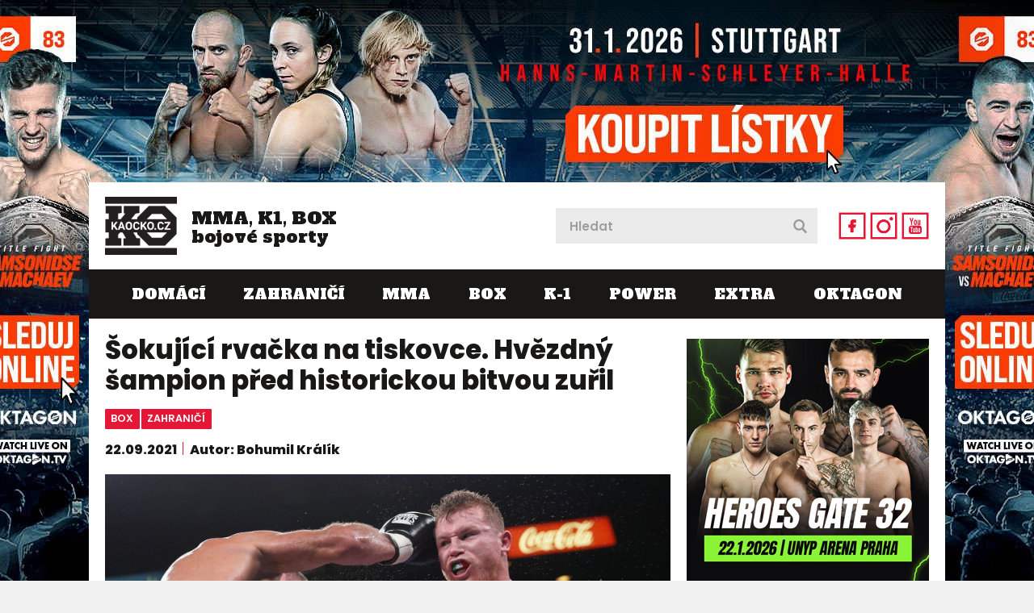

--- FILE ---
content_type: text/html; charset=utf-8
request_url: https://www.kaocko.cz/sokujici-rvacka-na-tiskovce-hvezdny-sampion-pred-historickou-bitvou-zuril
body_size: 38572
content:


<!DOCTYPE html PUBLIC "-//W3C//DTD XHTML 1.0 Transitional//EN" "http://www.w3.org/TR/xhtml1/DTD/xhtml1-transitional.dtd">
<html xmlns="http://www.w3.org/1999/xhtml" xmlns:og="http://ogp.me/ns#" xmlns:fb="https://www.facebook.com/2008/fbml">
<head>
<!-- Google tag (gtag.js) -->
<script async src="https://www.googletagmanager.com/gtag/js?id=G-M175KGS1LV"></script>
<script>
    window.dataLayer = window.dataLayer || [];
    function gtag() { dataLayer.push(arguments); }
    gtag('js', new Date());

    gtag('config', 'G-M175KGS1LV');
</script>
    <title>
	Šokující rvačka na tiskovce. Hvězdný šampion před historickou bitvou zuřil | Káóčko
</title><meta name="facebook-domain-verification" content="tk38w0d9913y4pvhzm4lnro77duh5k" />
        <!-- Google Tag Manager -->
<script>    (function (w, d, s, l, i) {
        w[l] = w[l] || []; w[l].push({ 'gtm.start':
new Date().getTime(), event: 'gtm.js'
        }); var f = d.getElementsByTagName(s)[0],
j = d.createElement(s), dl = l != 'dataLayer' ? '&l=' + l : ''; j.async = true; j.src =
'https://www.googletagmanager.com/gtm.js?id=' + i + dl; f.parentNode.insertBefore(j, f);
    })(window, document, 'script', 'dataLayer', 'GTM-5XQKTN6');</script>
<!-- End Google Tag Manager -->


        

    <script type="text/javascript" src="https://ajax.googleapis.com/ajax/libs/jquery/1.11.0/jquery.min.js"></script>
    <link rel="stylesheet" type="text/css" href="https://ajax.googleapis.com/ajax/libs/jqueryui/1.9.2/themes/base/jquery-ui.css" />
    <script type="text/javascript" src="https://ajax.googleapis.com/ajax/libs/jqueryui/1.10.3/jquery-ui.min.js"></script>
    <link rel="stylesheet" href="https://maxcdn.bootstrapcdn.com/font-awesome/4.5.0/css/font-awesome.min.css" /><link href="https://fonts.googleapis.com/css2?family=Alfa+Slab+One&amp;family=Poppins:ital,wght@0,400;0,600;0,800;1,400;1,600&amp;display=swap" rel="stylesheet" />
    <script src="/themes/default/swiper/swiper.min.js?r=1"></script>
    <link rel="stylesheet" href="/themes/default/swiper/swiper.min.css" /><link href="/themes/default/default.css?r=65" rel="stylesheet" /><link href="/themes/default/PKWin_ImageBox/PKWin_ImageBox.css?r=10" type="text/css" rel="Stylesheet" />
    <script type="text/javascript" src="/themes/default/Formulare.js?r=10"></script>
    <script type="text/javascript" src="/themes/default/default.js?r=22"></script>
    <script type="text/javascript" src="/themes/default/PKWin_ImageBox/PKWin_ImageBox_new.js?r=10"></script>
    <link href="/themes/default/PKWin_1.0.0.0/PKWin.css?r=10" type="text/css" rel="Stylesheet" />
    <script type="text/javascript" src="/themes/default/PKWin_1.0.0.0/PKWin.js?r=10"></script>

    <script src="https://d.seznam.cz/recass/js/sznrecommend-measure.min.js" data-webid="432"></script>
    <script src="https://d.seznam.cz/recass/js/sznrecommend.min.js"></script>

    <script src="https://ssp.seznam.cz/static/js/ssp.js"></script>

    <!--<script async src="https://pagead2.googlesyndication.com/pagead/js/adsbygoogle.js?client=ca-pub-8804729319494140" crossorigin="anonymous"></script>-->


    <script async src="https://securepubads.g.doubleclick.net/tag/js/gpt.js"></script>

    <meta name="viewport" content="width=device-width, initial-scale=1.0" /><link rel="apple-touch-icon" sizes="180x180" href="/favicons/apple-touch-icon.png" /><link rel="icon" type="image/png" sizes="32x32" href="/favicons/favicon-32x32.png" /><link rel="icon" type="image/png" sizes="16x16" href="/favicons/favicon-16x16.png" /><link rel="shortcut icon" href="/favicons/favicon.ico" /><meta name="msapplication-TileColor" content="#da532c" /><meta name="msapplication-config" content="/favicons/browserconfig.xml" /><meta name="theme-color" content="#ffffff" /><meta name="copyright" content="© 2024 Kaocko" /><meta name="author" content="Kaocko" />

    
    <!--a2525-->
    <!-- Facebook Pixel Code -->
<script>
    !function (f, b, e, v, n, t, s) {
        if (f.fbq) return; n = f.fbq = function () {
            n.callMethod ?
n.callMethod.apply(n, arguments) : n.queue.push(arguments)
        };
        if (!f._fbq) f._fbq = n; n.push = n; n.loaded = !0; n.version = '2.0';
        n.queue = []; t = b.createElement(e); t.async = !0;
        t.src = v; s = b.getElementsByTagName(e)[0];
        s.parentNode.insertBefore(t, s)
    } (window, document, 'script',
'https://connect.facebook.net/en_US/fbevents.js');
    fbq('init', '1058787914660364');
    fbq('track', 'PageView');
</script>
<noscript>
 <img height="1" width="1" 
src="https://www.facebook.com/tr?id=1058787914660364&ev=PageView
&noscript=1"/>
</noscript>
<!-- End Facebook Pixel Code -->

<meta http-equiv="content-type" content="text/html; charset=utf-8" />
<meta name="robots" content="index, follow" />
<meta http-equiv="Content-language" content="cs" />
<meta name="keywords" content="caleno alvaréz, plant,box,tiskovka, matka,bitka" />
<meta name="copyright" content="© 2020 - 2026 KAOCKO" />
<meta name="author" content="KAOCKO" />
<meta property="og:image" content="/data/Box/canelo.jpg" /><meta property="og:url" content="https://www.kaocko.cz/sokujici-rvacka-na-tiskovce-hvezdny-sampion-pred-historickou-bitvou-zuril" /><meta property="og:title" content="Šokující rvačka na tiskovce. Hvězdný šampion před historickou bitvou zuřil" /><meta property="og:description" content="&Scaron;okuj&iacute;c&iacute; vy&uacute;stěn&iacute; měla tiskov&aacute; konference uspoř&aacute;dan&aacute; k oček&aacute;van&eacute;mu duelu o absolutn&iacute; kr&aacute;le super středn&iacute; v&aacute;hy ..." /><meta name="szn:permalink" content="kaocko.cz/sokujici-rvacka-na-tiskovce-hvezdny-sampion-pred-historickou-bitvou-zuril" />
<link rel="canonical" href="https://www.kaocko.cz/sokujici-rvacka-na-tiskovce-hvezdny-sampion-pred-historickou-bitvou-zuril" /></head>
<body id="body" class="">
<!-- Google Tag Manager (noscript) -->
<noscript><iframe src="https://www.googletagmanager.com/ns.html?id=GTM-5XQKTN6"
height="0" width="0" style="display:none;visibility:hidden"></iframe></noscript>
<!-- End Google Tag Manager (noscript) -->

<form method="post" action="/sokujici-rvacka-na-tiskovce-hvezdny-sampion-pred-historickou-bitvou-zuril" id="form1" class="ajaxFormular">
<div class="aspNetHidden">
<input type="hidden" name="__VIEWSTATE" id="__VIEWSTATE" value="/wEPDwULLTE0ODcxODk0NjNkZMi6CRjFSZ2c5hH5Hw486yu1qXxMNV0NPzOfs9VJMxck" />
</div>

<div class="aspNetHidden">

	<input type="hidden" name="__VIEWSTATEGENERATOR" id="__VIEWSTATEGENERATOR" value="306E3A51" />
</div>
    
    
    

    
    
    
    

  
    
    


    <div class="banner-2000x1400">
  <div>
  
  </div>
</div>

    <div class="banner-2560x1440">
  <div>
    <a href="https://oktagon.tv/cs/?utm_source=kaocko&utm_medium=suppliers&utm_campaign=okt83&utm_branding" target="_blank"><img src="/data/Reklama/oktagon/83/b.jpg" alt="" /></a>    
  </div>
</div>

<div class="banner-226h o2">
    <!--<div id="ssp-zone-248462"></div>-->
    
</div>

<div class="wrapper">
<div class="content">

  <div class="banner-fixing">
    <header class="header">
      <a id="navicon">
        <img src="/themes/default/images/navicon1.png" alt="navicon" title="navicon" />
        <img src="/themes/default/images/navicon2.png" alt="navicon" title="navicon" />
        <img src="/themes/default/images/cross1.png" alt="close" title="close" />
        <img src="/themes/default/images/cross2.png" alt="close" title="close" />
      </a>    
      <a href="/" class="logo">
        <img src="/themes/default/images/logo.png" alt="logo" />
        <span>MMA, K1, BOX <br/>bojové sporty</span>
      </a> 
      <div>
      <div class="search">
          <input type="text" id="in_hledat" name="in_hledat" placeholder="Hledat" />
          <button type="submit" id="bt_hledat" name="bt_hledat">&nbsp;</button>
        </div>
      <ul>
        <li>
          <a href="https://www.facebook.com/kaocko.cz" target="_blank">
            <img src="/themes/default/images/icon-fb1.png" alt="fb" title="fb" />
            <img src="/themes/default/images/icon-fb2.png" alt="fb" title="fb" />
          </a>
        </li>
        <li>
          <a href="https://www.instagram.com/kaocko.cz/" target="_blank">
            <img src="/themes/default/images/icon-ig1.png" alt="ig" title="ig" />
            <img src="/themes/default/images/icon-ig2.png" alt="ig" title="ig" />
          </a>
        </li>
        <li>
          <a href="https://www.youtube.com/@kaocko9011" target="_blank">
            <img src="/themes/default/images/icon-yt1.png" alt="yt" title="yt" />
            <img src="/themes/default/images/icon-yt2.png" alt="yt" title="yt" />
          </a>
        </li>
      </ul> 
      </div>  
      <nav>
        <ul>
            <li><a href="/domaci?p=1">Domácí</a></li><li><a href="/zahranici?p=1">Zahraničí</a></li><li><a href="/mma?p=1">MMA</a></li><li><a href="/box?p=1">BOX</a></li><li><a href="/k-1?p=1">K-1</a></li><li><a href="/power?p=1">POWER</a></li><li><a href="/extra?p=1">EXTRA</a></li><li><a href="/oktagon?p=1">OKTAGON</a></li>
        </ul>  
      </nav> 
    </header>
                 
    

  </div>

  <section class="main">

    <div>        
                 
    <script type="application/ld+json">
{
  "@context": "https://schema.org",
  "@type": "Article",
  "headline": "Šokující rvačka na tiskovce. Hvězdný šampion před historickou bitvou zuřil",
  "description": "Šokující vyústění měla tisková konference uspořádaná k očekávanému duelu o absolutní krále super střední váhy mezi fenomenálním Mexičanem Saúlem „Canelem“ Álvarezem a Američanem Calebem Plantem, který bude 6.",
"image": [
    "https://www.kaocko.cz/data/Box/canelo.jpg",
    {
      "@type": "ImageObject",
      "url": "https://www.kaocko.cz/data/Box/canelo.jpg",
      "caption": "Šokující rvačka na tiskovce. Hvězdný šampion před historickou bitvou zuřil",
      "description": "Co se stane v ringu?",
      "creditText": "FOTO: DAZN"
    }
  ],  
  "datePublished": "2021-09-22T10:55:38.000Z",
  "dateModified": "2021-09-22T11:02:21.000Z",
  "discussionUrl": "https://www.kaocko.cz/diskuze/sokujici-rvacka-na-tiskovce-hvezdny-sampion-pred-historickou-bitvou-zuril",
  "author": {
    "@id": "wd:Bohumil Králík", 
    "@type": "Person",
    "name": "Bohumil Králík"
  },
"about": [ {"name":"BOX", "@id": "wd:QBOX"}],
  "publisher": {
    "@type": "Organization",
    "name": "Kaocko.cz",
    "logo": {
      "@type": "ImageObject",
      "url": "https://www.kaocko.cz/themes/default/images/logo.png"
    }
  },
  "mainEntityOfPage": {
    "@type": "WebPage",
    "@id": "https://www.kaocko.cz/sokujici-rvacka-na-tiskovce-hvezdny-sampion-pred-historickou-bitvou-zuril"
  },
"hasPart": {
    "@type": "ImageGallery",
    "url": "https://www.kaocko.cz/foto/sokujici-rvacka-na-tiskovce-hvezdny-sampion-pred-historickou-bitvou-zuril?hf=13892",
    "image": [
      {
        "@type": "ImageObject",
        "url": "https://www.kaocko.cz/foto/sokujici-rvacka-na-tiskovce-hvezdny-sampion-pred-historickou-bitvou-zuril?hf=13892",
        "caption": "Co se stane v ringu?"
      }
    ]
  }
}
</script><article class="article"><div id="amvidmadcl"><div id="Adm-kaocko-mobil-nahore-clanek"></div></div><h1>Šokující rvačka na tiskovce. Hvězdný šampion před historickou bitvou zuřil</h1><div class="tags"><a href="/box">box</a><a href="/zahranici">zahraničí</a></div> <div class="date-author"><p>22.09.2021</p><p>Autor: Bohumil Králík</p></div><a class="img" href="/foto/sokujici-rvacka-na-tiskovce-hvezdny-sampion-pred-historickou-bitvou-zuril?hf=13892"><img src="/data/Box/canelo.jpg" alt="Co se stane v ringu?" /></a><p class="description">Co se stane v ringu?<span class="source">FOTO: DAZN</span></p><div class="gallery">
          <div class="swiper-container gallery1">
            <div class="swiper-wrapper">
              
            </div>
          </div>
          <div class="swiper-button-prev gallery-prev1"></div>
          <div class="swiper-button-next gallery-next1"></div>  
          <script>
          var galleryTop = new Swiper('.gallery1', {
              direction:	'horizontal',
              slidesPerView: 'auto',
              spaceBetween: 0,
              slidesPerColumnFill: 'row',
              nextButton: '.gallery-next1',
              prevButton: '.gallery-prev1' 
          });
          </script>
        </div><div class="banner-480x480-mobil"><!--<div id="adm-clanek-pod-galerii"></div>--><!--<div id="ssp-zone-248480"></div>--></div><p><br />&Scaron;okuj&iacute;c&iacute; vy&uacute;stěn&iacute; měla tiskov&aacute; konference uspoř&aacute;dan&aacute; k oček&aacute;van&eacute;mu duelu o absolutn&iacute; kr&aacute;le super středn&iacute; v&aacute;hy mezi fenomen&aacute;ln&iacute;m Mexičanem Sa&uacute;lem &bdquo;Canelem&ldquo; &Aacute;lvarezem a Američanem Calebem Plantem, kter&yacute; bude 6. listopadu hostit nevadsk&aacute; MGM Grand Garden Arena. Při stare downu se oba &scaron;ampioni do sebe pustili. A do&scaron;lo i na pěsti.<br /><div id="okt-inscroll-banner" data-campaign-url="https://oktagon.tv/cs/?utm_source=kaocko&utm_medium=suppliers&utm_campaign=okt83&utm_1080x1920" data-campaign-img="https://www.kaocko.cz/data/Reklama/oktagon/83/m.jpg"></div><script src="https://oktagonmma.cz/wp-content/themes/oktagon/interscroller/js/interscroller.min.js"></script><br /><div id="amvidcl"><div id="ADM-kaocko-desktop-rectangle"></div></div><br />Incident byl dost překvapiv&yacute;, protože Mexičan, kter&yacute; nen&iacute; v angličtině nikterak siln&yacute;, vět&scaron;inou při předz&aacute;pasov&eacute;m &scaron;pičkov&aacute;n&iacute; zachov&aacute;v&aacute; ledov&yacute; klid. Tentokr&aacute;t jej ale během standardn&iacute;ch ur&aacute;žek a v&yacute;hrůžek pr&yacute; vytočila zm&iacute;nka o jeho matce.<br /><div class="banner-480x480-mobil"><br /><script async src="https://serving.grapemedia.cz/player/grapemedia.js"></script>
<script data-playerPro="current">(function(){var s=document.querySelector('script[data-playerPro="current"]');s.removeAttribute("data-playerPro");(playerPro=window.playerPro||[]).push({id:"nWSY0VsynPr-",after:s});})();</script><!--<div id="ssp-zone-248483"></div>--></div><br />Canelo drž&iacute; tituly organizac&iacute; WBC, WBA, WBO a The Ring. Posledn&iacute; v&yacute;znamn&yacute;, kter&yacute; mu ve sb&iacute;rce chyb&iacute;, je p&aacute;s IBF, jehož držitelem je pr&aacute;vě Plant, jemuž se přezd&iacute;v&aacute; &apos;Sweet Hands&apos;.<br /><br />V&iacute;těz listopadov&eacute;ho duelu tedy bude vlastnit v&scaron;echny v&yacute;znamn&eacute; p&aacute;sy t&eacute;to v&aacute;hov&eacute; divize. I proto se duel překřtil na &apos;On the Road to Undisputed&apos;, volně přeloženo jako &bdquo;Na cestě k nezpochybniteln&eacute; nadvl&aacute;dě&ldquo;.<br /><br /></p>
<div class="embedBlok" contenteditable="false">
<blockquote class="twitter-tweet">
<p lang="en" dir="ltr">Dont talk about my mom. <a href="https://t.co/f1HQlEfUUE">pic.twitter.com/f1HQlEfUUE</a></p>
&mdash; Canelo Alvarez (@Canelo) <a href="https://twitter.com/Canelo/status/1440437702936072199?ref_src=twsrc%5Etfw">September 21, 2021</a></blockquote>
<script async="" src="https://platform.twitter.com/widgets.js" charset="utf-8"></script>
</div>
<p><br />A zd&aacute; se, že bitva o p&aacute;sy začala s předstihem už na tiskov&eacute; konferenci.&nbsp;<br /><br /><strong>Nemluv o moj&iacute; matce</strong><br /><br />Canelo po incidentu na soci&aacute;ln&iacute;ch s&iacute;t&iacute;ch uvedl, že Plant ho vyprovokoval nar&aacute;žkami na jeho matku. &bdquo;Nemluv o moj&iacute; matce,&ldquo; tweetoval nejen směrem 1,8 milionům fanou&scaron;kům, kteř&iacute; sleduj&iacute; jeho profil.<br /><br />&bdquo;Mluvil o moj&iacute; m&aacute;mě. Ř&iacute;kal mi: &acute;Ty mamrde&acute; (you motherfucker), č&iacute;mž překročil linii. Proto jsem ho odstrčil a on na mě pak přiběhl s lev&yacute;m h&aacute;kem,&ldquo; cituje Mexičana server <a href="https://www.sportbible.com/australia/boxing-saul-canelo-alvarez-reveals-what-sparked-press-conference-brawl-20210921" target="_blank" rel="noopener">SPORTbible</a>.<br /><br />Canelo naposledy boxoval v květnu, kdy v Texasu knokautoval Brita Billyho Joea Saunderse, č&iacute;mž zaznamenal už 56. v&yacute;hru v kari&eacute;ře. V n&iacute; zat&iacute;m během 59 duelů utrpěl jedinou por&aacute;žku, a to se slavn&yacute;m Američanem Floydem Mayweatherem před osmi lety.<br /><br />To Plant je zat&iacute;m st&aacute;le neporažen&yacute;, py&scaron;n&iacute; se bilanc&iacute; 21:0 a v IBF kraluje od ledna 2019, kdy porazil Jos&eacute;ho Uzc&aacute;teguiu z Venezuely. Nutno ale dodat, že se soupeřem Canelova form&aacute;tu se zat&iacute;m neutkal. Listopadov&yacute; z&aacute;pas pro něj bude prvn&iacute;m duelem, kter&yacute; se bude distribuovat přes pay-per-view.<br /><br /></p>
<div class="embedBlok" contenteditable="false">
<div class="news">
        <div>
          <div class="info">
            <h2><a target="_blank" href="/giganti-maji-nove-datum-bitvy-do-polska-se-vrati-150kilovy-senegalec">Giganti mají nové datum bitvy. Do Polska se vrátí 150kilový Senegalec</a></h2>
            <div class="tags">
                <a href="/mma">mma</a><a href="/zahranici">zahraničí</a>
            </div>
            <p><span class="date">22.09.2021</span></p>
<a href="/giganti-maji-nove-datum-bitvy-do-polska-se-vrati-150kilovy-senegalec" target="_blank"></a>
          </div>
          <div class="img">
            <a target="_blank" href="/giganti-maji-nove-datum-bitvy-do-polska-se-vrati-150kilovy-senegalec">
              <img src="/imageThumbnail.ashx?image=WHQO%2bNRhnE3SWRL203C1lGWh3yw%2fuvrePacsasSAlmkPztRWxCQtxEwcjvakXd4XvGsV6qfjmO0%3d" alt="Giganti mají nové datum bitvy. Do Polska se vrátí 150kilový Senegalec" />
            </a>
          </div>
        </div>
</div></div>
<p><br />Oček&aacute;v&aacute; se, že Canelo by neměl m&iacute;t velkou pr&aacute;ci s t&iacute;m ho porazit a z&iacute;skat chyběj&iacute;c&iacute; p&aacute;s.<br /><br />&bdquo;Nakonec, přesně tohle jsem vždycky chtěl. Takhle jsem si př&aacute;l, aby se moje kari&eacute;ra ub&iacute;rala, abych mohl ps&aacute;t historii boxu. Tyhle věci, že se můžu st&aacute;t prvn&iacute;m sjednocuj&iacute;c&iacute;m &scaron;ampionem v kategorii do 168 liber (76,2 kg), vejdou do dějin,&ldquo; uvedl rod&aacute;k z Guadalajary na tiskov&eacute; konferenci.<br /><br />&bdquo;Možnost, že bych mohl b&yacute;t držitelem takov&eacute; pocty, kter&eacute; se dostalo jen p&aacute;r boxerům v jak&eacute;koliv v&aacute;hov&eacute; kategorii, mě čin&iacute; velmi &scaron;ťastn&yacute;m. Pro moj&iacute; zemi by to byl obrovsk&yacute; &uacute;spěch. Chci, aby se na mě vzpom&iacute;nalo, jako největ&scaron;&iacute;ho velik&aacute;na tohoto sportu,&ldquo; dodal Mexičan.</p><div class="gallery">
          <div class="swiper-container gallery2">
            <div class="swiper-wrapper">
              
            </div>
          </div>
          <div class="swiper-button-prev gallery-prev2"></div>
          <div class="swiper-button-next gallery-next2"></div>  
          <script>
          var galleryTop2 = new Swiper('.gallery2', {
              direction:	'horizontal',
              slidesPerView: 'auto',
              spaceBetween: 0,
              slidesPerColumnFill: 'row',
              nextButton: '.gallery-next2',
              prevButton: '.gallery-prev2' 
          });
          </script>
        </div><div class="banner-480x480-mobil o2"><script>if (jQuery('.banner-226h').css('display') != 'none') { jQuery('.banner-480x480-mobil.o2').remove(); }</script></div><div class="banner-480x480-mobil" style="margin-top:0rem;"><a style="border:0px solid black;margin:0px 0px 5px 0px;display:block;" id="theRingSpodni" href="https://www.ticketstream.cz/akce/heroes-gate-32-186928" target="_blank"><img src="/data/Reklama/heroes/221225/480x480.jpg?r=1" style="display:block;margin:0px auto;width:100%;" /></a><div id="adm-kaocko-mobil-pod-clankem" ></div><br /><div id="adm-spodni-responsivni" ></div><!--<div id="ssp-zone-248471"></div>--></div><div class="banner-480x480-mobil"><!--<div id="ssp-zone-248486"></div>--></div>   
<div class="share-bar">
          <div>
            <div class="seznam-like">
<seznam-pocitadlolibise entity="https://www.kaocko.cz/cs/ko/sokujici-rvacka-na-tiskovce-hvezdny-sampion-pred-historickou-bitvou-zuril.html" layout="seamless" size="large" style="--primary-color:#990000; --background-color:transparent; --hover-color:#a00; --count-color:#990000; --active-color:#990000;"></seznam-pocitadlolibise>
            </div>
            <div class="discussion-link">
              <p>
                <svg class="d_J" viewBox="0 0 14 14" xmlns="http://www.w3.org/2000/svg">
                  <path d="M7 10c-3.316 0-5-.619-5-4 0-3.381 1.684-4 5-4s5 .619 5 4c0 3.381-1.684 4-5 4zM7 0C2.452 0 0 1.582 0 6c0 2.33.688 3.864 2 4.801V14l4-2-.074-.037c.345.022.7.037 1.074.037 4.548 0 7-1.582 7-6s-2.452-6-7-6z"></path>
                </svg>
                <a href="https://www.kaocko.cz/diskuze/sokujici-rvacka-na-tiskovce-hvezdny-sampion-pred-historickou-bitvou-zuril" class="inf">Diskuse <span id="diskuzePocet">0</span></a>
              </p>
              <a href="https://www.kaocko.cz/diskuze/sokujici-rvacka-na-tiskovce-hvezdny-sampion-pred-historickou-bitvou-zuril" class="discussion-promo">
                Vstoupit do diskuse
              </a>
            </div>
          </div>
          <div class="share-buttons">
            <span>Sdílejte článek</span>
            <a href="https://www.facebook.com/sharer/sharer.php?u=https://www.kaocko.cz/cs/ko/sokujici-rvacka-na-tiskovce-hvezdny-sampion-pred-historickou-bitvou-zuril.html" target="_blank" style="border-bottom:0px solid black;margin-right:0.2em;">
                <svg class="fb" version="1.1" xmlns="http://www.w3.org/2000/svg" xmlns:xlink="http://www.w3.org/1999/xlink" x="0px" y="0px" width="167.7px" height="167.7px" viewBox="-215 217.3 167.7 167.7" style="enable-background:new -215 217.3 167.7 167.7;" xml:space="preserve">
              <path class="st0" d="M-131.2,217.7c-46.3,0-83.8,37.5-83.8,83.8c0,41.5,30.2,75.9,69.8,82.6V319h-20.2v-23.4h20.2v-17.3 c0-20,12.2-31,30.1-31c8.6,0,15.9,0.6,18.1,0.9v20.9l-12.4,0c-9.7,0-11.6,4.6-11.6,11.4v14.9h23.2l-3,23.4H-121v65.7 c41.5-5,73.6-40.3,73.6-83.2C-47.3,255.2-84.9,217.7-131.2,217.7z"/>
              
            </svg></a><a href="https://twitter.com/home?status=https://www.kaocko.cz/cs/ko/sokujici-rvacka-na-tiskovce-hvezdny-sampion-pred-historickou-bitvou-zuril.html" target="_blank" style="border-bottom:0px solid black;">
            <svg class="tw" version="1.1" xmlns="http://www.w3.org/2000/svg" xmlns:xlink="http://www.w3.org/1999/xlink" x="0px" y="0px" width="512px" height="512px" viewBox="-43 45 512 512" style="enable-background:new -43 45 512 512;" xml:space="preserve">
              
                <path d="M213,45C71.6,45-43,159.6-43,301S71.6,557,213,557s256-114.6,256-256S354.4,45,213,45z M329.9,244.6 c0.1,2.5,0.2,5.1,0.2,7.6c0,77.6-59.1,167.2-167.2,167.2h0h0c-33.2,0-64.1-9.7-90.1-26.4c4.6,0.5,9.3,0.8,14,0.8 c27.5,0,52.9-9.4,73-25.2c-25.7-0.5-47.4-17.5-54.9-40.8c3.6,0.7,7.3,1.1,11,1.1c5.4,0,10.6-0.7,15.5-2.1 c-26.9-5.4-47.1-29.1-47.1-57.6c0-0.3,0-0.5,0-0.8c7.9,4.4,17,7.1,26.6,7.3c-15.8-10.5-26.1-28.5-26.1-48.9c0-10.8,2.9-20.9,8-29.5 c29,35.6,72.3,58.9,121.1,61.4c-1-4.3-1.5-8.8-1.5-13.4c0-32.4,26.3-58.8,58.8-58.8c16.9,0,32.2,7.1,42.9,18.6 c13.4-2.6,26-7.5,37.3-14.3c-4.4,13.7-13.7,25.2-25.8,32.5c11.9-1.4,23.2-4.6,33.7-9.3C351.3,226,341.4,236.3,329.9,244.6z"/>
              
            </svg></a>
          </div>
        </div>
<script src="https://pocitadlolibise.seznam.cz/pocitadlolibise.js" async></script><script type="text/javascript" src="https://d21-a.sdn.cz/d_21/sl/3/loader.js"></script><script type="text/javascript">window.SZN.DiscussionLoader.load(['commentCount']).then(() => { window.SZN.Discussion.discussionFetchCommentCount('kaocko.cz/cs/ko/sokujici-rvacka-na-tiskovce-hvezdny-sampion-pred-historickou-bitvou-zuril.html').then(result => { jQuery('#diskuzePocet').html(result['kaocko.cz/cs/ko/sokujici-rvacka-na-tiskovce-hvezdny-sampion-pred-historickou-bitvou-zuril.html'].commentCount);}); });</script></article><script async src="https://pagead2.googlesyndication.com/pagead/js/adsbygoogle.js?client=ca-pub-8804729319494140"
     crossorigin="anonymous"></script>
<ins class="adsbygoogle"
     style="display:block"
     data-ad-format="autorelaxed"
     data-ad-client="ca-pub-8804729319494140"
     data-matched-content-ui-type="image_sidebyside"
     data-matched-content-rows-num="3"
     data-matched-content-columns-num="1"
     data-ad-slot="9779066021"></ins>
<script>
     (adsbygoogle = window.adsbygoogle || []).push({});
</script><div><div class="news" style="margin-top:10px;"><h2>Další články v kategorii</h2><!-- z c -->
        <div>
          <div class="info">
            <h2><a href="/tradicni-bojovy-galavecer-v-praze-predstavi-ceske-talenty">Tradiční bojový galavečer v Praze představí české talenty</a></h2>
            <div class="tags">
                <a href="/domaci">domácí</a><a href="/mma">mma</a><a href="/box">box</a><a href="/k-1">k-1</a>
            </div>
            <p><span class="date">21.01.2026</span>Finální bojová karta pro galavečer Heroes Gate je vytvořena. Dvaatřicátý ročník proběhne už 22. ledna v pražské Unyp aréně. Hlavní zápas nakonec obstará z české strany Patrik Kutil, ...</p>
          </div>
          <div class="img">
            <a href="/tradicni-bojovy-galavecer-v-praze-predstavi-ceske-talenty">
              <img src="/imageThumbnail.ashx?image=WHQO%2bNRhnE2mPh4YVAGvFqm5o7C3SHXbKCzQaPVGIzcuB92DD5Qyia04rFA2QUFw" alt="Tradiční bojový galavečer v Praze představí české talenty" />
            </a>
          </div>
        </div>
        <div>
          <div class="info">
            <h2><a href="/prohral-presto-je-druhym-nejlepe-vydelavajicim-sportovcem-sveta-vic-ma-jen-ronaldo">Prohrál, přesto je druhým nejlépe vydělávajícím sportovcem světa. Víc má jen Ronaldo</a></h2>
            <div class="tags">
                <a href="/zahranici">zahraničí</a><a href="/box">box</a><a href="/extra">extra</a>
            </div>
            <p><span class="date">21.01.2026</span>Už dlouhé roky patří k absolutní špičce jak po stránce sportovní, tak finanční. Mexický boxer Saúl Canelo Álvarez tak celkem nepřekvapivě ovládl žebříček nejlépe vydělávajících boxerů ...</p>
          </div>
          <div class="img">
            <a href="/prohral-presto-je-druhym-nejlepe-vydelavajicim-sportovcem-sveta-vic-ma-jen-ronaldo">
              <img src="/imageThumbnail.ashx?image=WHQO%2bNRhnE1qFTWjur%2fHO%2fE%2bnaeds%2fhm2jjqnQjW9wvG2V5V7mEIGn5puPb4CoU2K7Kstec%2fhrM%3d" alt="Prohrál, přesto je druhým nejlépe vydělávajícím sportovcem světa. Víc má jen Ronaldo" />
            </a>
          </div>
        </div>
        <div>
          <div class="info">
            <h2><a href="/pred-bitvou-s-legendou-si-veri-mam-50-zpusobu-jak-zvitezit-tvrdi-pimblett">Před bitvou s legendou si věří. Mám 50 způsobů, jak zvítězit, tvrdí Pimblett</a></h2>
            <div class="tags">
                <a href="/mma">mma</a><a href="/zahranici">zahraničí</a>
            </div>
            <p><span class="date">21.01.2026</span>Na Paddyho Pimbletta čeká největší bitva kariéry. Za pár dní se utká na turnaji UFC 324 s Justinem Gaethjem a pokud zvítězí, stane se prozatímním šampionem lehké váhy. Sázky jsou vysoké, ...</p>
          </div>
          <div class="img">
            <a href="/pred-bitvou-s-legendou-si-veri-mam-50-zpusobu-jak-zvitezit-tvrdi-pimblett">
              <img src="/imageThumbnail.ashx?image=WHQO%2bNRhnE1tTmU3OOnPpuXnRerF9uygSf8RAOJ2daeVFGRs8gdcgCx%2baQEqRvc%2b" alt="Před bitvou s legendou si věří. Mám 50 způsobů, jak zvítězit, tvrdí Pimblett" />
            </a>
          </div>
        </div>
        <div>
          <div class="info">
            <h2><a href="/usyk-jedna-s-sefem-ufc-stane-se-neco-co-nikdo-neocekava-slibuje-sef-tymu">Usyk jedná s šéfem UFC. Stane se něco, co nikdo neočekává, slibuje šéf týmu</a></h2>
            <div class="tags">
                <a href="/zahranici">zahraničí</a><a href="/box">box</a>
            </div>
            <p><span class="date">21.01.2026</span>O příštím zápasu světového šampiona boxerské těžké váhy stále není jasno. Objevila se ale poměrně zajímavá informace, že ukrajinský fighter jedná o angažmá s promotérem a šéfem UFC ...</p>
          </div>
          <div class="img">
            <a href="/usyk-jedna-s-sefem-ufc-stane-se-neco-co-nikdo-neocekava-slibuje-sef-tymu">
              <img src="/imageThumbnail.ashx?image=WHQO%2bNRhnE1tZn84Ub1ysaCOSzp%2fwFx3sjzEKMlcozACgfho%2fbO2axO00wTpXAhr" alt="Usyk jedná s šéfem UFC. Stane se něco, co nikdo neočekává, slibuje šéf týmu" />
            </a>
          </div>
        </div>
        <div>
          <div class="info">
            <h2><a href="/pozovala-naha-byla-ozdobou-ufc-a-ted-konci-dekuji-za-zazitky-louci-se">Pózovala nahá, byla ozdobou UFC a teď končí. Děkuji za zážitky, loučí se </a></h2>
            <div class="tags">
                <a href="/zahranici">zahraničí</a><a href="/mma">mma</a><a href="/extra">extra</a>
            </div>
            <p><span class="date">20.01.2026</span>V posledních letech zdobila galavečery slavné UFC. Procházela se po oktagonu s čísly nad hlavou, coby ring girl budila dojem, vybudovala si početnou základnu fanoušků, kterou dále, ...</p>
          </div>
          <div class="img">
            <a href="/pozovala-naha-byla-ozdobou-ufc-a-ted-konci-dekuji-za-zazitky-louci-se">
              <img src="/imageThumbnail.ashx?image=WHQO%2bNRhnE1dUadh4czRDa1pidLJlK07%2fZB4%2bvAQ6c%2bz6aAVjhWrBFPv35Cdloqv" alt="Pózovala nahá, byla ozdobou UFC a teď končí. Děkuji za zážitky, loučí se " />
            </a>
          </div>
        </div>
        <div>
          <div class="info">
            <h2><a href="/prochazka-nocni-koupeli-ohromil-fanousky-tenhle-chlap-je-z-jineho-testa">Procházka noční koupelí ohromil fanoušky. Tenhle chlap je z jiného těsta</a></h2>
            <div class="tags">
                <a href="/domaci">domácí</a><a href="/zahranici">zahraničí</a><a href="/mma">mma</a><a href="/extra">extra</a>
            </div>
            <p><span class="date">20.01.2026</span>Jiří Procházka opět překvapil svět svým osobitým přístupem. V polovině noci si totiž usmyslel, že si dá pořádně intenzivní &apos;koupel&apos; v zamrzlém jezeře. </p>
          </div>
          <div class="img">
            <a href="/prochazka-nocni-koupeli-ohromil-fanousky-tenhle-chlap-je-z-jineho-testa">
              <img src="/imageThumbnail.ashx?image=WHQO%2bNRhnE1xuoSaYaeeLZGFhcjFvjfI73IR44SIuqjwUx5Wr%2bimiI277LCBusOR" alt="Procházka noční koupelí ohromil fanoušky. Tenhle chlap je z jiného těsta" />
            </a>
          </div>
        </div>
        <div>
          <div class="info">
            <h2><a href="/senzacni-souboj-pro-bily-dum-mcgregorovi-se-rysuje-hvezdny-souper">Senzační souboj pro Bílý dům. McGregorovi se rýsuje hvězdný soupeř</a></h2>
            <div class="tags">
                <a href="/zahranici">zahraničí</a><a href="/mma">mma</a>
            </div>
            <p><span class="date">20.01.2026</span>Jaký souboj bude zdobit pompézní galavečer UFC v Bílém domě, k němuž by mělo dojít letos v červnu? Jaká hvězdná jména se ukážou fanouškům? Půjde o Jona Jonese, Alexe Pereiru či Conora ...</p>
          </div>
          <div class="img">
            <a href="/senzacni-souboj-pro-bily-dum-mcgregorovi-se-rysuje-hvezdny-souper">
              <img src="/imageThumbnail.ashx?image=WHQO%2bNRhnE19yhs7NOLqBS2N0xve0fqclhOs7al5eUrE28QhAeS293vCPbUNPDm19I0%2fMNhJ0gg%3d" alt="Senzační souboj pro Bílý dům. McGregorovi se rýsuje hvězdný soupeř" />
            </a>
          </div>
        </div>
        <div>
          <div class="info">
            <h2><a href="/joshua-se-vrati-ujistuje-usyk-po-emotivnim-rozhovoru-s-nim">Joshua se vrátí, ujišťuje Usyk po emotivním rozhovoru s ním</a></h2>
            <div class="tags">
                <a href="/zahranici">zahraničí</a><a href="/box">box</a>
            </div>
            <p><span class="date">20.01.2026</span>B&yacute;val&yacute; &scaron;ampion boxersk&eacute; těžk&eacute; v&aacute;hy Anthony Joshua se fyzicky i ment&aacute;lně st&aacute;le zotavuje z hororov&eacute; autonehody z konce ...</p>
          </div>
          <div class="img">
            <a href="/joshua-se-vrati-ujistuje-usyk-po-emotivnim-rozhovoru-s-nim">
              <img src="/imageThumbnail.ashx?image=WHQO%2bNRhnE26%2fCGBl4b7UPkqIjqk4j%2fF337CfIu69Ybdy6taKPS1FGRcY0YCSfIn" alt="Joshua se vrátí, ujišťuje Usyk po emotivním rozhovoru s ním" />
            </a>
          </div>
        </div>
        <div>
          <div class="info">
            <h2><a href="/dvojity-triumf-cesky-srdcar-prekonal-nejvetsi-hvezdu-ksw-postaral-se-take-o-ko-roku">Dvojitý triumf. Český srdcař překonal největší hvězdu KSW, postaral se také o KO roku </a></h2>
            <div class="tags">
                <a href="/domaci">domácí</a><a href="/zahranici">zahraničí</a><a href="/mma">mma</a>
            </div>
            <p><span class="date">19.01.2026</span>Český bojovník Josef Štummer získal prestižní ocenění, navíc hned dvojité. Nejenže se stal podle fanoušků mezinárodním bojovníkem KSW za loňský rok, čímž překonal i největší hvězdu ...</p>
          </div>
          <div class="img">
            <a href="/dvojity-triumf-cesky-srdcar-prekonal-nejvetsi-hvezdu-ksw-postaral-se-take-o-ko-roku">
              <img src="/imageThumbnail.ashx?image=WHQO%2bNRhnE2J5Jmsw2RAGDo3aoVaBEdXJBezKctptxMkLmd1BdKrJruvUmg86M8y" alt="Dvojitý triumf. Český srdcař překonal největší hvězdu KSW, postaral se také o KO roku " />
            </a>
          </div>
        </div></div><span style="display:inline-block;"><span id="bt_dalsiClankyHP" data-next="0" data-next-cat="8,6" data-next-skip="true" class="button-red">Načíst další články</span></span></div>

    </div>
    <aside>
      <div class="banner-fixing2">
        <div class="banner-300x300">
          <div>
            <!--<a href="#" target="_blank">
                <img src="/themes/default/images/banners/banner-300x300.jpg" alt="" title="" />
            </a>-->
            <a style="margin:5px 0px 5px 0px;display:block;" href="https://www.ticketstream.cz/akce/heroes-gate-32-186928" target="_blank"><img src="/data/Reklama/heroes/221225/300x300.jpg?r=1" alt="" /></a><div id="adm-pravy-nahore" ></div>
            <!--<div id="ssp-zone-248465"></div>-->
          </div>
        </div>
        <div class="links" style="display:none;">
            
        </div>
      </div>  
      <div class="banner-300x600">
        <div class="rsOpak300x600">
          <!--<img src="/themes/default/images/banners/banner-300x600.jpg" alt="" title="" />-->
          <div id="adm-pravy-spodni" ></div>
          <!--<div id="ssp-zone-248468"></div>-->
        </div>
      </div>      
    </aside>
  </section>

  <div class="banner-970x310">
    <div> 
        <!--<a href="#" target="_blank">
      <img src="/themes/default/images/banners/banner-970x310.jpg" alt="" title="" />
        </a>-->
        
        <!--<div id="ssp-zone-248477"></div>-->
    </div>
  </div>
  <div class="banner-480x480-mobil"><br /><div id="adm-kaocko-mobil-pod-clankem" ></div><!--<div id="ssp-zone-248489"></div>--></div>   
</div>



<footer class="footer">
<div class="bottom">
<ul style="margin: 0px auto;">
<li><a href="/DATA/dokumenty/kaocko_podminky_uziti.pdf" target="_blank" rel="noopener">Podm&iacute;nky užit&iacute; webov&eacute;ho rozhran&iacute;</a></li>
<li><a style="cursor: pointer;" onclick="googlefc.callbackQueue.push(googlefc.showRevocationMessage);">Souhlas s použ&iacute;v&aacute;n&iacute;m osobn&iacute;ch &uacute;dajů</a></li>
<li><a href="/statistiky/rozcestnik">Statistiky</a></li>
<li><a href="/kontakty">Kontakty</a></li>
</ul>
</div>
</footer><script>var rmuzu = true;</script><!-- kp neni -->
</div>
    <div id="adm-sticky"></div><div id="adm-vignette"></div><script src="https://rtb.admaster.cz/js/adm-kaocko.js"></script> <script>
      window.googletag = window.googletag || {cmd: []};
      var anchorSlot;
      googletag.cmd.push(function() {
        if (document.body.clientWidth <= 500) {
          anchorSlot = googletag.defineOutOfPageSlot('/224189511,22578542909/adm_kaocko/adm_kaocko_sticky', googletag.enums.OutOfPageFormat.TOP_ANCHOR);
        } else {
          anchorSlot = googletag.defineOutOfPageSlot('/224189511,22578542909/adm_kaocko/adm_kaocko_sticky', googletag.enums.OutOfPageFormat.BOTTOM_ANCHOR);
        }

        if (anchorSlot) {
          anchorSlot
              .setTargeting('sticky', 'anchor')
              .addService(googletag.pubads()); 
        }

        googletag.pubads().enableSingleRequest();
        googletag.enableServices();
      });
    </script>

    <script>
      googletag.cmd.push(function() {
        googletag.display(anchorSlot);
      });
    </script>
    </form>
    <script type="text/javascript" src="/themes/default/SezR.js?r=98"></script>
<!-- Global site tag (gtag.js) - Google Analytics -->
<!--<script async src="https://www.googletagmanager.com/gtag/js?id=UA-171067102-1"></script>
<script>
    window.dataLayer = window.dataLayer || [];
    function gtag() { dataLayer.push(arguments); }
    gtag('js', new Date());
    gtag('config', 'UA-171067102-1');
</script>-->
</body>
</html>


--- FILE ---
content_type: text/html; charset=utf-8
request_url: https://www.google.com/recaptcha/api2/aframe
body_size: 224
content:
<!DOCTYPE HTML><html><head><meta http-equiv="content-type" content="text/html; charset=UTF-8"></head><body><script nonce="jvY-L3teh6E5SNLzpNy6pg">/** Anti-fraud and anti-abuse applications only. See google.com/recaptcha */ try{var clients={'sodar':'https://pagead2.googlesyndication.com/pagead/sodar?'};window.addEventListener("message",function(a){try{if(a.source===window.parent){var b=JSON.parse(a.data);var c=clients[b['id']];if(c){var d=document.createElement('img');d.src=c+b['params']+'&rc='+(localStorage.getItem("rc::a")?sessionStorage.getItem("rc::b"):"");window.document.body.appendChild(d);sessionStorage.setItem("rc::e",parseInt(sessionStorage.getItem("rc::e")||0)+1);localStorage.setItem("rc::h",'1769003898438');}}}catch(b){}});window.parent.postMessage("_grecaptcha_ready", "*");}catch(b){}</script></body></html>

--- FILE ---
content_type: image/svg+xml
request_url: https://www.kaocko.cz/themes/default/images/button-search.svg
body_size: 622
content:
<?xml version="1.0" encoding="utf-8"?>
<!-- Generator: Adobe Illustrator 19.0.0, SVG Export Plug-In . SVG Version: 6.00 Build 0)  -->
<svg version="1.1" id="Capa_1" xmlns="http://www.w3.org/2000/svg" xmlns:xlink="http://www.w3.org/1999/xlink" x="0px" y="0px"
	 width="37.2px" height="37.2px" viewBox="-286 378.8 37.2 37.2" style="enable-background:new -286 378.8 37.2 37.2;"
	 xml:space="preserve">
<g>
	<path d="M-250.2,410.9l-6.8-6.8c-0.5-0.5-1.2-0.8-1.8-0.9c2.1-2.6,3.3-5.8,3.3-9.4c0-8.3-6.7-15-15-15s-15,6.7-15,15s6.7,15,15,15
		c3.1,0,6-1,8.4-2.6c0,0.7,0.3,1.5,0.9,2.1l6.8,6.8c0.6,0.6,1.4,0.9,2.1,0.9s1.5-0.3,2.1-0.9C-249,413.9-249,412.1-250.2,410.9z
		 M-270.5,403.8c-5.5,0-10-4.5-10-10c0-5.5,4.5-10,10-10c5.5,0,10,4.5,10,10C-260.5,399.3-265,403.8-270.5,403.8z"/>
</g>
</svg>


--- FILE ---
content_type: application/javascript
request_url: https://rtb.admaster.cz/js/adm-kaocko.js
body_size: 845
content:
var scriptElement = document.createElement('script');
scriptElement.src = 'https://richmedia.cz/ssp/scripts-rotator/dist/index.js';
scriptElement.async = true;
scriptElement.type = 'text/javascript';

document.head.appendChild(scriptElement);

scriptElement.onload = function() {
    Rotator.run(
        {
            mobile: [
                {
                    percent: 25,
                    action: function () {
                        new Admaster('adm-sticky', {
                            format: 'square'
                        }, {
                            advertisingId: 352189,
                            width: 300,
                            height: 300,
                            refresh: 30000
                        })
                }
                 },
                 {
                    percent: 50,
                    action: function()  {
                        var advSSP = new AdvSSP();
                        advSSP.init('adm-sticky', {
                            formatAd: 'sticky-square',
                 //           trigger: { time: 5000 },
                            closeOnLandscape: false,
                            closeButton: {
                                text: 'Zavrit reklamu',
                                position: 'right',
                                countdown: {
                                    enable: true,
                                    time: 4,
                                    text: 'Zavrit za'
                                }
                            },
                            captureEvents: true,
                            style: {
                                animation: true,
                                animationTime: 0.3,
                            }
                        }, [
                            {
                                type: "ssp",
                                config: {
                                  advertisingId: 379892,
                                  width: 300,
                                  height: 300,
                                  adsRefresh: 30000,
                                  style: {
                                      theme: 'with_heading_bar',
                                      heading: {
                                          textColor: "#fff",
                                          backgroundColor: "#000",
                                      }
                                  }
                              }
                            }
                        ]);
                    }
                },
                {
                    percent: 25,
                    action: function () {
                        var advSSP = new AdvSSP(); advSSP.init('adm-sticky', {
                            style: {
                                animation: true,
                                percentageHeight: true,
                                backgroundColor: "#fff",
                                textColor: "#000",
                            },
                            formatAd: 'sticky-square',
                            closeOnLandscape: true,
                            captureEvents: true
                         }, [
                        {
                            type: 'ssp',
                            config: {
                                advertisingId: 309948,
                                width: 300,
                                height: 300,
                                adsRefresh: 30000,
                                style: {
                                    theme: 'with_heading_bar',
                                    heading: {
                                        textColor: "#fff",
                                        backgroundColor: "#000",
                                    }
                                }
                            }
                        }
                    ]);
                    }
                },
            ]
        }, 
        {
 //     refresh: 10000,
            preloadScripts: [
                {
                    src: 'https://admaster.pages.dev/admaster.js',
                    async: true
                },
                {
                    src: 'https://1901035102.rsc.cdn77.org/version/1-4/grape-ad-script.js',
                    id: 'SSP_SCRIPT',
                    async: true
                }
            ]
        }
    );
};

--- FILE ---
content_type: application/javascript; charset=utf-8
request_url: https://fundingchoicesmessages.google.com/f/AGSKWxVwnjr6bq27Q62eBoOOhQvqHsS0LKO7xUoFRFKO11kuHV7m36JMP4BrdkW66wJH2Tt7DogdggGhicqhRi6fAPfNM9EuXErqDuwsRL_02Xref--hDLtbXpLaW6UIVnrZOQseOh7NCDdNufXln9ierzT0wlQPD8TRT5HYtBxTioLLYQfWmldjOJcJZD9M/_/jumpstartunpaidad./gafv_adapter._adserver/.cz/bannery/.net/affiliate/
body_size: -1289
content:
window['029b46e1-6d3c-4f9f-99e7-f57cc5443cd9'] = true;